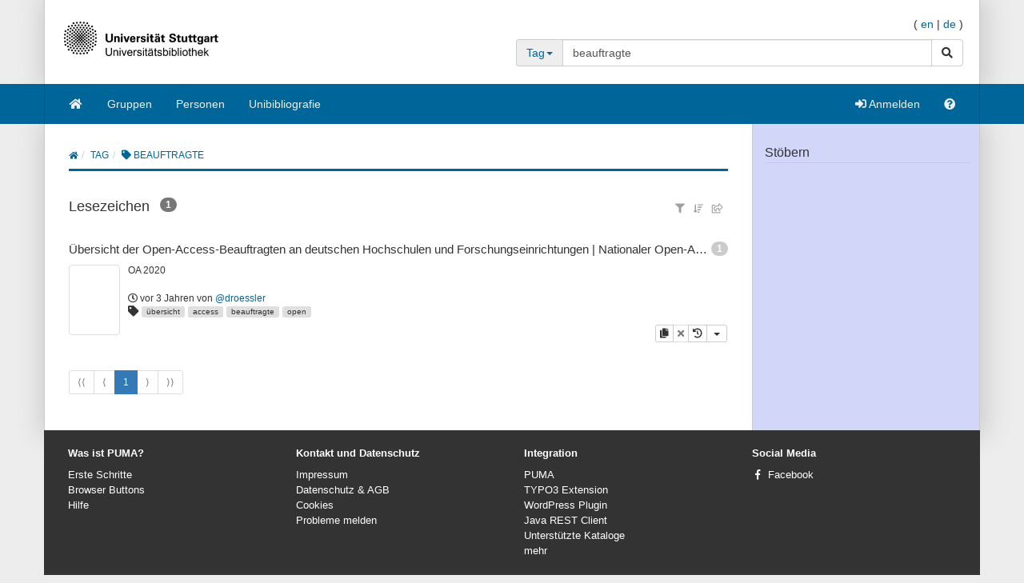

--- FILE ---
content_type: text/html;charset=UTF-8
request_url: https://puma.ub.uni-stuttgart.de/tag/beauftragte?bookmark.entriesPerPage=50&sortPage=title&sortPageOrder=desc&lang=de&resourcetype=bookmark&bibtex.entriesPerPage=5
body_size: 13118
content:
<!DOCTYPE HTML SYSTEM "about:legacy-compat">
<html><head><meta charset="UTF-8"/><meta content="width=device-width, initial-scale=1.0" name="viewport"/><link rel="stylesheet" type="text/css" href="/resources/css/bootstrap-style.css" /><link type="image/png" href="/resources/image/favicon.png" rel="icon"/><script src="/resources/javascript/merged/global.js" type="text/javascript"></script><script type="text/javascript">
					var projectName = "PUMA";
					var ckey = "3ce7f3435d1d62e8f381e62e2cd62926";
					var currUser = "";
					var userSettings = {
						"logging" : false,
						"tagbox" : {
							"style" : 0,
							"sort"  : 0,
							"minfreq" : 0
						},
						"confirmDelete" : true
					};
					var groups =
						null
					;
					var requUser = null;
					var hiddenSystemTags = [
						 { name: "reported", toHide: true, hasArguments: true }, { name: "relevantfor", toHide: true, hasArguments: true }, { name: "external", toHide: true, hasArguments: true }, { name: "hidden", toHide: true, hasArguments: true }, { name: "jabref", toHide: false, hasArguments: true }, { name: "sent", toHide: true, hasArguments: true }, { name: "myown", toHide: false, hasArguments: false }, { name: "unfiled", toHide: true, hasArguments: true }, { name: "rel", toHide: true, hasArguments: true }, { name: "for", toHide: true, hasArguments: true }, { name: "report", toHide: true, hasArguments: true }, { name: "send", toHide: true, hasArguments: true }
					];
				</script><script type="text/javascript">
			var LocalizedStrings = {"bibtex.actions.private_document.download":"Herunterladen","organizations.intro.search.result":"{0} Treffer für Ihre Suche","post.resource.suggestion.help":"Andere Benutzer verwenden:","bookmarks":"Lesezeichen","spheres.sphere.menu.load":"Lade Spheres ...","navi.group.groupRequest":"Eine neue Gruppe erstellen","navi.group.activity":"Gruppenaktivität","navi.spheres.inactive":"Melden Sie sich an, um Ihre Spheres zu bearbeiten.","navi.duplicates":"Duplikate","navi.friend":"Freund","navi.password.ldap":"PIN-Code","navi.openid":"openID","navi.admin.oauthConsumers":"OAuth Consumers","navi.imports":"Lesezeichen importieren","navi.passChangeOnRemind":"Passwort-Änderung","navi.bibtexhashexample":"Hashes berechnen","navi.admin_spammer":"Admin: Spammer","navi.url":"URL","navi.inbox":"Eingang","navi.postBookmark":"Lesezeichen hinzufügen","navi.go":"Los","navi.all.persons":"alle","navi.groups.cap":"Gruppen","navi.personsGenealogy":"Genealogie","navi.federatedAuthor":"federated search: author","navi.federated":"Systemübergreifende Suche","navi.password":"Passwort","navi.posts":"Einträge","navi.followedPosts":"verfolgte Einträge","navi.bibtex":"BibTeX exportieren","navi.search.hint":"Volltext-Suche","navi.editOwnConcepts":"eigene Konzepte bearbeiten","navi.passReminder":"Passwort-Erinnerung","navi.automatic.groupRequest":"Gruppe erstellen","navi.clipboard":"Ablage","navi.reporting":"Auswertung","navi.relations.cap":"Konzepte","navi.group":"Gruppe","navi.organizations":"Organisationen","navi.logout":"Abmelden","navi.sync":"Synchronisation","navi.postPost":"Eintragen","navi.projects":"Projekte","navi.admin.spam":"Spam","navi.spheres":"Spheres","navi.recentlyDiscussedPosts":"diskutierte Einträge","navi.concept":"Konzept","navi.admin_spam":"Admin Spam","navi.oauth.authorization":"Autorisierung","navi.settings.inactive":"Melden Sie sich an, um Ihre persönlichen Einstellungen zu bearbeiten.","navi.admin.searchIndices":"Suchindizes","navi.help":"Hilfe","navi.groupRequest":"Gruppe beantragen","navi.classifier_nospammer":"Model: Keine Spammer","navi.project":"project","navi.followees":"verfolgte Benutzer","navi.editGoldStandardPublication":"Gemeinschaftseintrag bearbeiten","navi.myPosts":"meine Einträge","navi.admin.recommenders":"Recommenders","navi.infobox":"Info","navi.login.group":"Als Gruppe anmelden","navi.clipboard.empty":"Ihre Ablage ist leer","navi.spam":"Spam","navi.blog":"Weblog","navi.author":"Autor","navi.export.persons":"Export Persons","navi.organizations.all":"Alle Organisationen","navi.documents":"Dokumente","navi.cv.my":"mein Lebenslauf","navi.spheres.cap":"Spheres","navi.editTags":"Tags bearbeiten","navi.tag":"Tag","navi.admin_unsure":"Admin: Unsicher","navi.classifier_spammer":"Model: Spammer","navi.navigation.toggle":"Navigation umschalten","navi.publications.autolink":"Automatisch verlinkte Publikationen","navi.statistics":"Statistics","navi.all":"alles","navi.inClipboard.singular":"Sie haben einen Eintrag in Ihrer Ablage.","navi.editBookmark":"Lesezeichen bearbeiten","navi.popular":"Beliebt","navi.apikey":"API-Schlüssel","navi.friend.shared":"mit Freunden geteilt","navi.editGoldStandardBookmark":"Gemeinschaftseintrag bearbeiten","navi.bibtexkey":"BibTeX-Schlüssel","navi.groupsettings":"Einstellungen","navi.viewable":"Sichtbar","navi.export":"Export","navi.federatedUser":"federated search: user","navi.login":"Anmelden","navi.spammertags":"Spammertags","navi.classifier_evaluate":"BibTeX Benutzer","navi.postPublicationPopup":"Publikation eintragen (popup)","navi.relevantFor":"Interessant für","navi.mysearch":"Meine Suche","navi.username":"Benutzername","navi.groups":"Gruppen","navi.admin.statistics":"Statistiken","navi.inbox.empty":"Ihr Eingang ist leer","navi.tag.hint":"Tag(s)","navi.editTagsAndConcepts":"Tags und Konzepte bearbeiten","navi.concept.hint":"Konzept-Tags","navi.admin_nospammer":"Admin: Keine Spammer","navi.publication":"Publikation","navi.search.cap":"Suche","navi.syncservice":"Synchronisations-Server","navi.oauth.consumers":"OAuth-Consumers","navi.projects.all":"Alle Projekte","navi.home":"Home","navi.persons":"Personen","navi.sidebar.toggle":"Schließe/Öffne Seitennavigation","navi.cv":"Lebenslauf","navi.postBookmarkPopup":"Lesezeichen eintragen (popup)","navi.settings":"Einstellungen","navi.inInbox":"Sie haben {0} Einträge in Ihrem Eingang.","navi.tags":"Tags","navi.register":"Registrieren","navi.search":"Suche","navi.spheres.my":"meineSpheres","navi.loggedInAs":"Angemeldet als","navi.uploadCustomLayout":"eigenes JabRef layout hochladen","navi.publications":"publications","navi.inbox.inactive":"Melden Sie sich an, um den Inhalt Ihres Posteingangs zu sehen.","navi.editPublication":"Publikation bearbeiten","navi.my.plural":"meine","navi.friendsPosts":"Einträge für Freunde","navi.followers":"Verfolger","navi.inClipboard":"Sie haben {0} Einträge in Ihrer Ablage.","navi.cv.abbrev":"CV","navi.classifier_nospammer_unsure":"Model: Keine Spammer (U)","navi.group.hint":"<Gruppe>","navi.author.hint":"Autoren","navi.admin":"Administrator","navi.cvedit":"Lebenslauf","navi.clipboard.inactive":"Melden Sie sich an, um den Inhalt Ihrer Ablage zu sehen.","navi.browse":"Publikationen durchstöbern","navi.newregistrations":"Neue Registrierungen","navi.editTags.inactive":"Melden Sie sich an, um Ihre Tags zu bearbeiten.","navi.classifier_spammer_unsure":"Model: Spammer (U)","navi.myprofile":"Mein Profil","navi.group.cap":"Gruppen","navi.postPublication":"Publikation hinzufügen","navi.search.in_group":"in Gruppe","navi.pdfs":"Dokumente","navi.oauth.denial":"Zugriff verweigert","navi.topics":"Themen","navi.federatedBibtexKey":"federated search: BibTeX key","navi.join":"Treten Sie der Gruppe {0} bei","navi.bibtexkey.hint":"BibTeX-Schlüssel","navi.export.projects":"Export Projects","navi.friends":"Freunde","navi.authors":"Autoren","navi.report":"Fehlermeldung","navi.user":"Benutzer","navi.my":"mein","navi.account":"Account","navi.federatedGroup":"federated search: group","navi.groups.all":"Alle Gruppen","navi.admin.groups":"Gruppen","navi.admin_lucene":"Admin: Lucene","navi.user.hint":"Benutzername","navi.news":"Neuigkeiten","navi.person":"Person","navi.admin.sync":"Synchronisation","navi.project.settings":"Einstellungen","navi.concepts":"Konzepte","navi.group.settings":"Einstellungen","navi.username.ldap":"Nutzernummer","navi.sphere":"Sphere","navi.privatePosts":"private Einträge","navi.discussedPosts":"diskutierte Einträge","navi.passReminder.button":"Senden","navi.gender":"Geschlecht","navi.inInbox.singular":"Sie haben einen Eintrag in Ihrem Eingang.","navi.postsOfFriends":"Einträge von Freunden","navi.editConcepts":"Konzepte bearbeiten","navi.relations":"Konzepte","navi.federatedTag":"federated search: tag","navi.export.publications":"Export Publications","navi.sphere.title":"Sphere :: {0}","navi.buttons":"Buttons","navi.login.permanent":"Dauerhaft anmelden","navi.recommendedPosts":"Empfohlene Einträge","navi.discussions":"Diskussionen","navi.about":"<a href=\"/help_de/Impressum\">Impressum</a>","post.resource.discussion.info":"Dieser Beitrag wurde gelöscht.","post_publication.search.loading":"Suche nach Publikationen \u2026","post_bibtex.orcid.action.error.invalidId":"Die gegebene ORCID iD ist nicht gültig.","qrcode.actions.download":"ohne QR-Code","post.actions.edit.tags.copied":"Kopie","post_bibtex.orcid.action.error.noWorks":"Die Person mit der gegebenen ORCID iD besitzt keine gelisteten Publikationen.","follow.link.text.remove":"entfernen","navi.openid":"openID","resourceType.BibTex.plural":"Publikationen","resourceType.Resource.plural":"Lesezeichen und Publikationen","resourceType.Bookmark.plural":"Lesezeichen","cv.options.hide_details":"[Details ausblenden]","discussion.show.more":"gesammte Diskussion anzeigen","delete":"Löschen","persons.others":"andere","search.extended.field.placeholder":"Suche nach Feld","search.extended.field.language":"Sprache","search.extended.field.editor.hint":"Nachname, Vorname","search.extended.field.institution":"Institution","search.extended.to":"bis","search.extended.field.adress":"Addresse","search.extended.field.title":"Titel","search.extended.field.series":"Serie","search.extended.hide":"Ausblenden","search.extended.field.journal":"Journal","search.extended.year.placeholder":"Filtern nach Jahr","search.extended.field.author.hint":"Nachname, Vorname","search.extended.field.isbn":"ISBN","search.extended.field.group":"Gruppe","search.extended.field.additionalKey":"Zusätzlicher Schlüssel","search.extended.year.range":"Zeitraum","search.extended.field.misc":"Misc","search.extended.field.publisher":"Verlag","search.extended.field.school":"Schule","search.extended.entrytype":"Eintragstyp","search.extended.header":"Erweiterte Suche","search.extended.field.issn":"ISSN","search.extended.field.organization":"Organisation","search.extended.from":"von","search.extended.add":"Hinzufügen","search.extended.year":"Jahr","search.extended.field.author":"Autor","search.extended.field.doi":"DOI","search.extended.year.range.placeholder":"Zeitraum wählen","search.extended.filters":"Filters","search.extended.or":"ODER","search.extended.field.editor":"Herausgeber","search.extended.and":"UND","search.extended.field":"Suchfeld","search.extended.field.edition":"Edition","search.extended.field.user":"Benutzer","search.extended.field.volume":"Volume","search.extended.not":"NICHT","error.user.none_existing_user":"Der Benutzer mit dem Namen {0} existiert nicht in unserem System.","report.error.feedback.error":"Wir können Ihre Meldung aktuell nicht versenden. Bitte versuchen Sie es zu einem späteren Zeitpunkt erneut.","navi.search.hint":"Volltext-Suche","mysearch.option.result.lang":"Ergebnisse","bibtex.actions.pick.title":"Diese Publikation zur Ablage hinzufügen","search.extended.field.placeholder":"Suche nach Feld","post.bibtex.inconsistentFiletype":"Der Dateityp des neuen Dokumentennamens muss mit dem vorherigen Typ übereinstimmen.","save":"Speichern","less":"weniger","follow.following":"folgend","bibtex.actions.bibtex":"BibTeX","spheres.sphere.menu.user":"Benutzer","edittags.update.success":"Die Tags wurden erfolgreich aktualisiert.","export.bibtex.title":"als BibTeX exportieren","mysearch.option.filter.text":"<Titel, Autoren oder Tags hier eingeben>","bibtex.citation_format.loading":"Zitationsformat wird geladen ...","posts":"Einträge","bibtex.actions.private_document.upload.title":"Eine privates Dokument (PDF, PS, ...) zu diesem Eintrag hochladen","error":"Fehler","delete.confirm":"(Sie können diese Nachfrage in den Einstellungen deaktivieren.)","bibtex.actions.url.title":"Diese Publikation enthält eine URL, die hier verlinkt ist.","bibtex.actions.url":"URL","navi.group.hint":"<Gruppe>","list.show":"anzeigen","post.resource.fields.detailed.show.all":"alle Felder anzeigen","discussion.show.less":"nur die letzten fünf Bewertungen/Kommentare zeigen","export.copyToLocalClipboard.error":"Leider konnte die Zitation nicht in Ihre lokale Zwischenablage kopiert werden. Bitte aktualisieren Sie Ihren Browser auf die aktuellste Version.","post.resource.entrytype.patent":"patent*","post.resource.entrytype.help.learnMore":"Mehr erfahren.","post.resource.entrytype.proceedings.title":"Konferenzbericht","post.resource.entrytype.software.description":"Software bezeichnet wissenschaftliche <span class='underline'>Computerprogramme</span> mit einer dazugehörigen Dokumentation. Der Publikationstyp umfasst auch <span class='underline'>Manuals</span>. Beiträge veröffentlicht in wissenschaftlichen Blogs sind dem Publikationstyp <b>Elektronisch</b> zugeordnet.","post.resource.entrytype.sourceedition.description":"Eine Quellenedition ist die Publikation von geschichts- oder kulturwissenschaftlichen Quellen mit einem substanziellen Beitrag des Quelleneditors in Form eines Artikels oder eines Buches. Dieser Publikationstyp enthält auch wissenschaftliche <i>Musikeditionen</i>.","post.resource.entrytype.collection":"","post.resource.entrytype.inproceedings.description":"Ein Artikel in einem Tagungsband","post.resource.entrytype.collection.description":"Ein Buch ohne allgemeinen Autor, mit mehreren Beiträgen verschiedener Autoren, das einen Herausgeber hat","post.resource.entrytype.periodical.description":"Eine regelmäßig erscheinende Publikation (z. B. eine Zeitung)","post.resource.entrytype.booklet.description":"Ein gedrucktes und gebundenes Werk bei dem kein Herausgeber oder eine finanzierede Institution vorgegeben ist","post.resource.entrytype.patent.description":"Ein Patent","post.resource.entrytype.article.title":"Artikel","post.resource.entrytype.bookreview.title":"Rezension","post.resource.entrytype.book.title":"Buch","post.resource.entrytype.misc.description":"Ein Eintragstyp für Publikationen die zu keinem anderen Typ passen","post.resource.entrytype.book.description":"Ein Buch das einen Herausgeber hat","post.resource.entrytype.electronic.title":"Internetdokument","post.resource.entrytype.phdthesis.description":"Eine Dissertationsschrift","post.resource.entrytype.review.title":"Review","post.resource.entrytype.phdthesis.title":"Doktorarbeit","post.resource.entrytype.specialissue.title":"Sonderheft","post.resource.entrytype.standard.description":"Ein technischer Standard (z. B. ISO/IETF)","post.resource.entrytype.manual.title":"Technische Dokumentation","post.resource.entrytype.dataset.title":"Datensatz","post.resource.entrytype.mastersthesis.title":"Masterarbeit","post.resource.entrytype.inbook.title":"Teil eines Buches","post.resource.entrytype.software.title":"Software","post.resource.entrytype.electronic":"eletronic*","post.resource.entrytype.manual.description":"Eine technische Dokumentation","post.resource.entrytype.preamble.description":"Eine Erklärung am Anfang eines Dokuments","post.resource.entrytype.preprint.title":"Preprint","post.resource.entrytype.specialissue.description":"Ein Sonderheft (engl. <i>Special Issue</i>) einer Zeitschrift, das von einer oder mehreren Personen herausgegeben wurde. Es enthält Zeitschriften Aufsätze verschiedener Autor/-innen zu einem spezifischen Thema oder einer Konferenz.","post.resource.entrytype.booklet.title":"Gebundenes Druckwerk","post.resource.entrytype.techreport.description":"Eine Veröffentlichung einer Universität oder einer anderen Institution; typischerweise eine nummerierte Arbeit in einer Serie","post.resource.entrytype.review.description":"Ein Review ist ein <span class='underline'>Überblicksartikel</span>, der die Summe von veröffentlichten wissenschaftlichen Arbeiten zu einem Thema zusammenfasst.","post.resource.entrytype.sourceedition.title":"Quellenedition","post.resource.entrytype.techreport.title":"Veröffentlichter Bericht einer Hochschule/Institution","post.resource.entrytype.proceedings.description":"Ein Tagungsband einer Konferenz","post.resource.entrytype.standard.title":"Standard","post.resource.entrytype.unpublished.title":"Unveröffentlichtes Dokument","post.resource.entrytype.conference":"Konferenz*","post.resource.entrytype.dataset":"Datensatz*","post.resource.entrytype.electronic.description":"Eine digitale Publikation (z.B. ein Beitrag auf einem Blog)","post.resource.entrytype.incollection.description":"Ein Teil eines Buches mit eigenem Titel","post.resource.entrytype.help.title":"Die Art der Veröffentlichung","post.resource.entrytype.description":"Eintragstyp der Veröffentlichung.","post.resource.entrytype.presentation.description":"Ein Vortrag","post.resource.entrytype.preamble.title":"Preambel","post.resource.entrytype.presentation.title":"Präsentation","post.resource.entrytype.inproceedings.title":"Artikel in einem Konferenzbericht","post.resource.entrytype.help":"<dl class=\"dl-horizontal\">\n<dt>article</dt>\n<dd>Ein Artikel aus einer Zeitschrift oder einem wissenschaftlichen Journal.</dd>\n<dt>book</dt>\n<dd>Ein Buch, in dem ein Verlag angegeben ist.</dd>\n<dt>booklet</dt>\n<dd>Ein gedrucktes und gebundenes Werk bei dem kein Verlag bzw. keine finanzierende Institution angegeben ist.</dd>\n<dt>conference*</dt>\n<dd>Ein Beitrag zu einer Konferenz, der nicht in einem Konferenzband erschienen ist.</dd>\n<dt>electronic*</dt>\n<dd>Eine elektronische Veröffentlichung (z.B. ein Blogeintrag).</dd>\n<dt>inbook</dt>\n<dd>Ein Teil eines Buches (z.B. ein Kapitel oder ein Seitenbereich).</dd>\n<dt>incollection</dt>\n<dd>Ein Teil eines Buches mit eigenem Titel.</dd>\n<dt>inproceedings</dt>\n<dd>Ein Beitrag in einem Konferenzband</dd>\n<dt>manual</dt>\n<dd>Eine technische Dokumentation.</dd>\n<dt>mastersthesis</dt>\n<dd>Eine Bachelor-, Master-, oder Diplomarbeit (eine genauere Angabe ist mittels des Feldes \"Typ\" möglich).</dd>\n<dt>misc</dt>\n<dd>Diesen Eintragstyp können Sie verwenden, wenn kein anderer Typ passt.</dd>\n<dt>patent*</dt>\n<dd>Ein Patent.</dd>\n<dt>periodical*</dt>\n<dd>Ein regelmäßig erscheinendes Werk (z.B. eine Zeitung).</dd>\n<dt>phdthesis</dt>\n<dd>Eine Dissertation/Doktorarbeit.</dd>\n<dt>preamble*</dt>\n<dd>Eine (meist feierliche) Erklärung am Anfang eines Dokuments (z.B. einer Urkunde).</dd>\n<dt>presentation*</dt>\n<dd>Ein Vortrag auf einer Veranstaltung.</dd>\n<dt>proceedings</dt>\n<dd>Ein Konferenzband.</dd>\n<dt>standard*</dt>\n<dd>Ein technischer Standard (z.B. ISO/DIN).</dd>\n<dt>techreport</dt>\n<dd>Ein von einer Hochschule oder anderen Institution (z.B. Forschungszentrum) veröffentlichter Bericht; typischerweise eine numerierte Ausgabe in einer Reihe.</dd>\n<dt>unpublished</dt>\n<dd>Ein Werk mit Autor und Titel, welches aber nicht veröffentlicht wurde.</dd>\n</dl>","post.resource.entrytype.habilitation.title":"Habilitation","post.resource.entrytype.collection.title":"Sammelband","post.resource.entrytype.unpublished.description":"Eine Arbeit mit Autor und Titel, die jedoch nicht veröffentlicht wurde","post.resource.entrytype.dataset.description":"Ein Datensatz","post.resource.entrytype.incollection.title":"Teil eines Buches","post.resource.entrytype.periodical.title":"Periodikum","post.resource.entrytype.periodical":"periodical*","post.resource.entrytype.patent.title":"Patent","post.resource.entrytype.article.description":"Ein Artikel aus einem wissenschaftlichen Journal","post.resource.entrytype.habilitation.description":"Eine wissenschaftliche Arbeit für den Erwerb der universitären Lehrbefähigung.","post.resource.entrytype.conference.description":"Ein Konferenzbeitrag der nicht im Tagungsband veröffentlich wurde","post.resource.entrytype.misc.title":"Beliebiger Eintrag","post.resource.entrytype.masterthesis.description":"Eine Bachelor- oder Masterarbeit (eine präzisere Spezifikation is durch das Feld \"Typ\" möglich)","post.resource.entrytype.bookreview.description":"Beim Eintragstyp Rezension handelt es sich um eine kritische Bewertung von Büchern oder Artikeln bzw. um eine Zusammenfassung des Werkes, die nicht vom Autor selbst stammt.","post.resource.entrytype.conference.title":"Konferenz","post.resource.entrytype.inbook.description":"Ein Teil eines Buches (z. B. ein Kapitel oder mehrere Seiten)","navi.tag.hint":"Tag(s)","qrcode.info.embedderInfoMessage":"Standardmäßig wird Ihr Dokument mit einem QR-Code versehen, der die URL zum zugehörigen {0}-Eintrag enthält. Sie können Publikationen leicht zu Ihrer Ablage hinzufügen, wenn Sie in Ihrer Ablage diesen QR-Code mit Hilfe einer Webcam vom gedruckten Dokument einlesen. Auf diese Weise können Sie z. B. leicht die Referenzen zu einer Forschungsarbeit in Ihrer Ablage zusammenstellen. Wenn sie diesen Link benutzen, erhalten sie die Originalfassung des Dokuments ohne eingebetteten QR-Code.","spheres.sphere.menu.users":"Benutzer","cv.options.show_details":"[Details anzeigen]","error.field.valid.spheres":"Bitte geben Sie einen gültigen Sphere-Namen an.","post.bibtex.uploadCancel":"Datei-Upload abgebrochen","post.actions.edit.gold.references.delete.confirm":"Wollen Sie wirklich diese Quelle löschen?","tagbox.cloud":"Wolke","tagbox.minfreq":"Minfreq","tagbox.freq":"Freq","tagbox.alph":"Alpha","tagbox.list":"Liste","groups.actions.unshareDocuments":"nicht teilen","post.resource.misc.tooltipRemove":"Diese Zeile löschen","post.actions.edit.tags.recommended":"Empfehlung","organizations.intro.search.resultMax":"Mehr als {0} Treffer. Bitte schränken Sie die Suche weiter ein.","error.user.no_valid_username":"Bitte geben Sie einen gültigen Benutzernamen ein.","synchronization.server.reset.confirm":"Wollen Sie den Synchronisationsstatus wirklich zurücksetzen?","options.tags":"- Alle Tags -\t   ","groups.documentsharing.shared":"teilt Dokumente","publication.documents.rename.success":"Dokument umbenannt.","user.reported":"Bereits als Spammer gemeldet","post.resource.suggestion.hint":"Es gibt Vorschläge zu dieser Eingabe","post.resource.author":"Autor(en)","tagbox.minfreq":"Minfreq","post.meta.unflag_as_spam":"Kein Spam","friendoverview.friend":"Freund","persons.intro.search.resultMax":"Mehr als {0} Treffer, bitte Schränken Sie Ihre Suche ein","navi.password":"Passwort","delete.confirm.inboxpost":"Wollen Sie diesen Eintrag wirklich aus dem Eingang löschen?","delete.confirm.review":"Wollen Sie diese Rezension wirklich löschen?","delete.confirm.personResourceRelation":"Wollen Sie die Verbindung zwischen der ausgewählten Publikation und dieser Person löschen? ","delete.confirm.document":"Wollen Sie dieses Dokument wirklich löschen?","delete.confirm.extraurl":"Wollen Sie diesen Link wirklich löschen?","delete.confirm.post":"Wollen Sie diesen Eintrag wirklich löschen?","delete.confirm.clipboardpost":"Wollen Sie diesen Eintrag wirklich aus der Ablage löschen?","delete.confirm.comment":"Wollen Sie diesen Kommentar wirklich löschen?","post.actions.edit.tags.myTags":"meineTags","search.extended.year.range.placeholder":"Zeitraum wählen","post.resource.review.rating0":"Sind Sie sich sicher, dass Sie diese Resource mit null Sternen bewerten wollen?","publication.export.simple_bibtex.title":"Diese Publikation im BibTeX-Format anzeigen","navi.group":"Gruppe","report.error.feedback.success":"Vielen Dank für Ihre Meldung.","bibtex.actions.url.inactive":"Zu diesem Eintrag wurde keine URL angegeben.","list.more":"mehr Einträge anzeigen","post.bibtex.changeFiletype":"Möchten Sie wirklich den Dateityp ändern?","error.field.valid.bibtexKey.generation":"Es konnte kein Schlüssel generiert werden, da weder Autor, noch Titel, noch Jahr der Publikation eingegeben wurden. Bitte füllen Sie zunächst eines der drei Felder.","edittags.update.error":"Fehler: Die Tags konnten nicht aktualisiert werden. Versuchen Sie es erneut.","person.show.error.addRoleFailed":"Das Hinzufügen der Rolle ist fehlgeschlagen.","list.hide":"verstecken","post.bibtex.fileExists":"Das Dokument ist bereits vorhanden.","organizations.intro.search.result0":"Keine Organizationen gefunden","post.resource.generateBibtexKey.export":"automatisch erzeugte BibTeX-Schlüssel verwenden","post.resource.fields.detailed.show.required":"nur die notwendigen Felder anzeigen","search.extended.year.placeholder":"Filtern nach Jahr","persons.intro.search.result":"{0} Treffer für Ihre Suchanfrage","post.meta.flag_as_spam":"Spam","post.bibtex.fileUploading":"Dokument wird hochgeladen...","post.resource.personnames.export":"Personennamen im Format \"Vorname Nachname\"","export.copyToLocalClipboard.success":"Zitation zur lokalen Zwischenablage hinzugefügt.","persons.intro.search.result0":"Es gab leider keine Treffer für Ihre Suchanfrage.","more":"mehr","navi.password.ldap":"PIN-Code","post.resource.editor":"Herausgeber","navi.username":"Benutzername","options.authors":"- Alle Autoren -","post_bibtex.orcid.action.error.connection":"Verbindung mit der ORCID API ist zurzeit nicht möglich. Bitte versuchen Sie es später erneut.","post.resource.misc":"weitere Felder","list.less":"Einträge ausblenden","friendoverview.friend.remove":"löschen","post.meta.unflag_as_spam.title":"Diesen Eintrag als nicht mehr als Spam markieren","upload.cancel":"Upload abbrechen","publications":"Publikationen","post.meta.flag_as_spam.title":"Diesen Eintrag als Spam markieren","post_publication.search.notfound":"Leider konnten wir keine Publikationen finden. Klicken Sie hier um eine Publikation manuell einzutragen.","navi.username.ldap":"Nutzernummer"}
			</script><meta name="author" content="Data Science Lehrstuhl, Universität Würzburg und Information Processing and Analytics, Humboldt-Unversität zu Berlin und Fachgebiet Wissensverarbeitung, Universität Kassel, und Forschungszentrum L3S, Hannover" lang="de"/><meta name="keywords" content="BibTeX, Bookmarks, Folksonomy, Tagging, Wissensverarbeitung, Wissensmanagement, Data Mining, Informatik" lang="de"/><meta name="description" content="Lesezeichen und Publikationen teilen - in blau!" lang="de"/><link href="https://blog.bibsonomy.org/feeds/posts/default" title="PUMA Blog - Atom" type="application/atom+xml" rel="alternate"/><link href="https://blog.bibsonomy.org/feeds/posts/default?alt=rss" title="PUMA Blog - RSS" type="application/rss+xml" rel="alternate"/><title>tag :: beauftragte | PUMA</title><link href="/rss/tag/beauftragte" title="Lesezeichen RSS-Feed für /tag/beauftragte" type="application/rss+xml" rel="alternate"/><link href="https://puma.ub.uni-stuttgart.de/unapi" title="unAPI" type="application/xml" rel="unapi-server"/><script src="/resources/javascript/resourceLayout.js" type="text/javascript"></script></head><body data-target="#sidebar-nav" data-spy="scroll"><div class="container header"><div class="bib-header" id="page-header"><div class="row"><div class="col-md-6"><div class="row"><div class="col-xs-3 puma-logo-left"><img src="/resources_puma/image/puma_de.png" id="puma-logo-img"/></div><div class="col-xs-9 puma-logo-right"><h1><a href="/" title="home">PUMA</a></h1><p class="logo-desc"><small>Akademisches Publikationsmanagement<br />Publikationen sammeln, verwalten und teilen.</small></p></div></div></div><div class="col-md-6"><div class="pull-right" id="lang-switcher"><span>(&nbsp;</span><a href="/tag/beauftragte?bookmark.entriesPerPage=50&amp;sortPage=title&amp;sortPageOrder=desc&amp;lang=en&amp;resourcetype=bookmark&amp;bibtex.entriesPerPage=5">en</a><span>&nbsp;|&nbsp;</span><a href="/tag/beauftragte?bookmark.entriesPerPage=50&amp;sortPage=title&amp;sortPageOrder=desc&amp;lang=de&amp;resourcetype=bookmark&amp;bibtex.entriesPerPage=5">de</a><span>&nbsp;)</span></div><br style="clear: both;"/><p style="line-height: 9px; font-size:9px; padding:0;margin:0;">&nbsp;</p><div id="search"><div class=""><form class="smallform" method="get" action="/tag/"><div class="input-group"><div class="input-group-addon"><a data-toggle="dropdown" class="dropdown-toggle" style="background-color: #eee;" href="#"><span class="search-scope">Tag</span><span class="caret"></span></a><ul role="menu" class="dropdown-menu"><li><a onclick="return switchNavi(&apos;tag&apos;, this);">Tag</a></li><li><a onclick="return switchNavi(&apos;user&apos;, this);">Benutzer</a></li><li><a onclick="return switchNavi(&apos;group&apos;, this);">Gruppe</a></li><li><a onclick="return switchNavi(&apos;author&apos;, this);">Autor</a></li><li><a onclick="return switchNavi(&apos;concept/tag&apos;, this);">Konzept</a></li><li><a onclick="return switchNavi(&apos;bibtexkey&apos;, this);">BibTeX-Schlüssel</a></li><li><a onclick="return switchNavi(&apos;search&apos;, this);">Suche</a></li></ul></div><input value="beauftragte" id="inpf" name="tag" size="20" type="text" class="form-control"/><span class="input-group-btn"><button type="submit" class="btn btn-default"><span class="sr-only">Suche</span><span class="fa fa-search      "></span></button></span></div><div class="pull-right"></div></form></div></div></div></div></div></div><nav id="navigation" role="navigation" class="navbar navbar-bibsonomy"><div class="container navi noborder"><div class="navbar-header"><button data-target="#bs-navbar-collapse" data-toggle="collapse" class="navbar-toggle btn btn-default navbar-btn" type="button"><span class="sr-only">Navigation umschalten</span><span class="icon-bar"></span><span class="icon-bar"></span><span class="icon-bar"></span></button><button data-target="#bs-navbar-user-collapse" data-toggle="collapse" class="navbar-toggle btn btn-default navbar-btn" type="button" style="border:none" id="menu-user-icon-toggle-button"><span class="sr-only">Navigation umschalten</span><span class="fa fa-user      "></span><b class="caret" id="caret-with-margin">&nbsp;</b></button></div><div class="collapse" id="bs-navbar-user-collapse"><ul class="navbar-nav nav visible-xs"><li><a href="/login_saml?rememberMe=true"><span class="fa fa-sign-in      "></span>&nbsp;Anmelden</a></li></ul></div><div class="collapse navbar-collapse" id="bs-navbar-collapse"><ul class="nav navbar-nav"><li class=""><a href="/"><span class="fa fa-home   fa-fw   "></span></a></li><li class=""><a href="/groups">Gruppen</a></li><li class=""><a href="/persons">Personen</a></li><li class=""><a href="/explore/group/unibibliografie">Unibibliografie</a></li></ul><ul class="nav navbar-nav navbar-right hidden-xs"><li><a href="/login_saml?rememberMe=true"><span class="fa fa-sign-in      "></span>&nbsp;Anmelden</a></li><li class=""><a href="/help_de/Main"><span class="fa fa-question-circle      "></span></a></li></ul></div></div></nav><div aria-labelledby="loginModalLabel" role="dialog" tabindex="-1" id="loginModal" class="modal fade"><div role="document" class="modal-dialog"><div class="modal-content"><div class="modal-header"><button aria-label="Close" data-dismiss="modal" class="close" type="button"><span aria-hidden="true">&times;</span></button><h2 id="loginModalLabel" class="modal-title">Anmelden</h2></div><div class="modal-body"><p class="authHelp">Melden Sie sich als Gruppe an.</p><form class="form" method="POST" id="form_internal" action="/login_internal"><div class="form-group"><div class="input-group"><span class="input-group-addon">@</span><input placeholder="Benutzername" class="form-control input-lg" name="username" type="text"/></div></div><div class="form-group"><div class="input-group"><span class="input-group-addon"><span class="fa fa-key      "></span></span><input placeholder="Passwort" class="form-control input-lg" name="password" type="password"/></div></div><input name="rememberMe" value="on" type="hidden"/><input value="/tag/beauftragte" name="referer" type="hidden"/><input value="0" name="selTab" type="hidden"/><div class="row"><div class="col-sm-8"><p><a href="/reminder"><small>Ich habe mein Passwort vergessen.</small></a></p></div><div class="col-sm-4 text-right"><button class="btn btn-primary" type="submit">Anmelden</button></div></div></form><hr/><p class="authHelp">Melden Sie sich mit Ihrem ac- oder st-Konto an.</p><a class="btn btn-primary btn-block" href="/login_saml?rememberMe=true">Anmelden</a></div></div></div></div><div class="container main"><div class="row"><div class="col-md-9 col-sm-12 col-xs-12 content"><div id="globalErrors"><div id="globalAjaxAlerts"></div></div><ol class="breadcrumb"><li><a href="/"><span class="fa fa-home"></span></a></li><li class="">Tag</li><li class="active"><span class="fas fa-tag"></span> beauftragte</li></ol><div class="wrapper"><div id="intro"></div><div aria-labelledby="exportModalLabel" role="dialog" tabindex="-1" id="exportModal" class="modal fade"><div role="document" class="modal-dialog"><div class="modal-content"><div class="modal-header"><button aria-label="Close" data-dismiss="modal" class="close" type="button"><span aria-hidden="true">&times;</span></button><h4 id="exportModalLabel" class="modal-title">Publication title</h4></div><div class="modal-body"><div id="exportModalCitation"></div><button value="Zitation zur lokalen Zwischenablage hinzufügen" name="" onclick="" data-dismiss="" data-target="" data-toggle="" class="btn-block btn btn-default   " type="button" id="copyToLocalClipboard" title=""><span class="fa fa-clipboard"></span> <span class="button-text">Zitation zur lokalen Zwischenablage hinzufügen</span></button></div><div class="modal-footer"><button data-dismiss="modal" class="btn btn-default" type="button">Schließen</button></div></div></div></div><div class="row"><div class="col-md-12 bookmark-list"><h3 class="list-headline">Lesezeichen	
					&nbsp;<small class="hidden-lg hidden-md">(<a href="" id="hide-bookmarks">verstecken</a>)</small><span style="position:relative; top: -3px; left: 3px;" title="Gesamt:  1 Lesezeichen" class="badge">1</span> <div class="btn-group dropdown-align-right all-resources-menu"><div class="btn-group"><button value="" name="" onclick="" data-dismiss="" data-target="" data-toggle="dropdown" class="btn btn-link btn-xs dropdown-toggle " type="button" id="" title="Angezeigte Einträge filtern"><span class="fa fa-filter"></span> </button><ul class="dropdown-menu" id="filter-dropdown-menu"><li class="dropdown-header">Anzeige</li><li><a href="/tag/beauftragte?bookmark.entriesPerPage=50&amp;sortPage=title&amp;sortPageOrder=desc&amp;lang=de&amp;resourcetype=bookmark&amp;bibtex.entriesPerPage=5&resourcetype=all">alles</a></li><li class="disabled"><a href="#"><span class="fa fa-globe  fa-space-after-5    "></span>nur Lesezeichen</a></li><li class="dropdown-header">Lesezeichen&nbsp;pro Seite</li><li><a href="/tag/beauftragte?bookmark.entriesPerPage=5&amp;sortPage=title&amp;sortPageOrder=desc&amp;lang=de&amp;resourcetype=bookmark&amp;bibtex.entriesPerPage=5">5</a></li><li><a href="/tag/beauftragte?bookmark.entriesPerPage=10&amp;sortPage=title&amp;sortPageOrder=desc&amp;lang=de&amp;resourcetype=bookmark&amp;bibtex.entriesPerPage=5">10</a></li><li><a href="/tag/beauftragte?bookmark.entriesPerPage=20&amp;sortPage=title&amp;sortPageOrder=desc&amp;lang=de&amp;resourcetype=bookmark&amp;bibtex.entriesPerPage=5">20</a></li><li class="disabled"><a href="#">50</a></li><li><a href="/tag/beauftragte?bookmark.entriesPerPage=100&amp;sortPage=title&amp;sortPageOrder=desc&amp;lang=de&amp;resourcetype=bookmark&amp;bibtex.entriesPerPage=5">100</a></li></ul></div><div class="btn-group"><button value="" name="" onclick="" data-dismiss="" data-target="" data-toggle="dropdown" class="btn btn-link btn-xs dropdown-toggle " type="button" id="" title="Reihenfolge oder Sortierung der angezeigten Einträge ändern"><span class="fa fa-sort-amount-asc"></span> </button><ul class="dropdown-menu" id="sorting-dropdown-menu"><li class="dropdown-header">sortieren nach</li><li class="sort-selection"><a href="/tag/beauftragte?bookmark.entriesPerPage=50&sortPage=date&sortPageOrder=desc&lang=de&resourcetype=bookmark&bibtex.entriesPerPage=5"><span class="fa fa-clock-o   fa-fw   "></span>hinzugefügt am</a></li><li class="sort-selection sort-selected"><a href="/tag/beauftragte?bookmark.entriesPerPage=50&sortPage=title&sortPageOrder=asc&lang=de&resourcetype=bookmark&bibtex.entriesPerPage=5"><span class="fa fa-heading   fa-fw   "></span>Titel<span class="fa fa-arrow-down   fa-fw   "></span></a></li><li class="divider"></li></ul></div><div class="btn-group"><button value="" name="" onclick="" data-dismiss="" data-target="" data-toggle="dropdown" class="btn btn-link btn-xs dropdown-toggle " type="button" id="" title="Exportoptionen für angezeigte Einträge"><span class="fa fa-share-square-o"></span> </button><ul class="dropdown-menu" id="export-dropdown-menu"><li><a href="/rss/tag/beauftragte?bookmark.entriesPerPage=50&amp;sortPage=title&amp;sortPageOrder=desc&amp;lang=de&amp;resourcetype=bookmark&amp;bibtex.entriesPerPage=5"><span class="fa fa-rss  fa-space-after-5    "></span>RSS</a></li><li><a href="/bookbib/tag/beauftragte?bookmark.entriesPerPage=50&amp;sortPage=title&amp;sortPageOrder=desc&amp;lang=de&amp;resourcetype=bookmark&amp;bibtex.entriesPerPage=5"><span class="fa fa-book  fa-space-after-5    "></span>BibTeX</a></li><li><a href="/xml/tag/beauftragte?bookmark.entriesPerPage=50&amp;sortPage=title&amp;sortPageOrder=desc&amp;lang=de&amp;resourcetype=bookmark&amp;bibtex.entriesPerPage=5"><span class="fa fa-code  fa-space-after-5    "></span>XML</a></li></ul></div></div></h3><div class="bookmarksContainer wide" id="bookmarks_0"><ul class="posts wide media-list"><li id="list-item-8970249cf60cd1a0601d7edeb80f4999droessler" class="media post odd" data-user="droessler" itemscope="itemscope" itemtype="http://schema.org/WebSite" data-intrahash="28970249cf60cd1a0601d7edeb80f4999"><div class="clearline"> </div><h4 data-ident="8970249cf60cd1a0601d7edeb80f4999" class="media-heading"><div><div class="clearline"> </div><a class="numpostsbadge pull-right" title="1 Eintrag im System" href="/url/8970249cf60cd1a0601d7edeb80f4999"><span class="badge">1</span></a><span class="ptitle"><a itemprop="url" data-versiondate="2023-08-03T08:57:54+02:00" title="Übersicht der Open-Access-Beauftragten an deutschen Hochschulen und Forschungseinrichtungen | Nationaler Open-Access-Kontaktpunkt OA2020-DE" rel="nofollow" href="https://oa2020-de.org/pages/uebersichtoabeauftragte/"><span itemprop="name">Übersicht der Open-Access-Beauftragten an deutschen Hochschulen und Forschungseinrichtungen | Nationaler Open-Access-Kontaktpunkt OA2020-DE</span></a></span><div class="clearline"> </div></div></h4><div class="hidden-xs hidden-md media-left thumbnail-container"><a rel="nofollow" href="https://oa2020-de.org/pages/uebersichtoabeauftragte/" class="preview bookmark thumbnail"><span style="width: 52px; height: 76px; background-image: url(https://img.bibsonomy.org/preview/bookmark/8970249cf60cd1a0601d7edeb80f4999?preview=MEDIUM); background-size:auto 100%; background-position:center;" class="entrytype"></span></a><div class="fa in-my-collection"></div></div><div class="media-body"><div class="pdesc ellipsis"><div class="ellipsis-content"><span itemprop="description">OA 2020</span></div></div><div class="pmeta"><span class="fa fa-clock-o"></span> <span title="03.08.2023, 08:57, geändert am 03.08.2023, 08:57" content="2023-08-03T08:57:54+0200" itemprop="dateCreated">vor 3 Jahren</span> von <a href="/user/droessler">@droessler</a></div><div class="ptags"><span class="all-tags-button label label-tag pull-right hidden"><a class="tag-popover" href="#">alle anzeigen</a><div class="popover-content-custom hidden"><button onclick="javascript:$(this).parent().parent().prev().popover(&apos;hide&apos;);" class="close popover-content-custom-close" type="button">
							&nbsp;
							<span aria-hidden="true">&times;</span><span class="sr-only">Close</span></button><ul class="custom-all-tags-list"><li><span class="label label-grey label-tag"><a href="/user/droessler/%c3%bcbersicht">übersicht</a></span></li><li><span class="label label-grey label-tag"><a href="/user/droessler/access">access</a></span></li><li><span class="label label-success label-tag"><a href="/user/droessler/beauftragte">beauftragte</a></span></li><li><span class="label label-grey label-tag"><a href="/user/droessler/open">open</a></span></li></ul><meta content="übersicht access beauftragte open" itemprop="keywords"/></div></span><span class="fa fa-tag pull-left" style="margin-top: 2px;"></span> <div class="extend hiddenSystemTag pull-left"><a style="display: none;" class="system-tags-link" href="#" id="system-tags-link-8970249cf60cd1a0601d7edeb80f4999droessler"><span title="Ihre versteckten Systemtags" class="fa fa-asterisk"></span></a>&nbsp;
			
			<div id="system-tags-8970249cf60cd1a0601d7edeb80f4999droessler" class="popover popover-dismiss system-tags hide"><div class="help popover-title"></div><div href="#" class="help popover-content popover-dismissible"><button onclick="javascript:$(this).parent().parent().prev().popover(&apos;hide&apos;);" class="close" type="button" style="margin-top: -3px;">
						&nbsp;
						<span aria-hidden="true">&times;</span><span class="sr-only">Close</span></button><div style="margin-right: 25px;"><ul class="systemtags list-inline"></ul></div></div></div></div><span class="label label-grey label-tag"><a href="/user/droessler/%c3%bcbersicht">übersicht</a></span><span class="label label-grey label-tag"><a href="/user/droessler/access">access</a></span><span class="label label-grey label-tag"><a href="/user/droessler/beauftragte">beauftragte</a></span><span class="label label-grey label-tag"><a href="/user/droessler/open">open</a></span><meta content="übersicht access beauftragte open" itemprop="keywords"/></div><div class="post-buttons pull-right"><div class="edit-media-buttons btn-group btn-group-xs dropdown dropdown-align-right"><a title="Dieses Lesezeichen kopieren " href="/editBookmark?hash=8970249cf60cd1a0601d7edeb80f4999&user=droessler&copytag=%c3%bcbersicht+access+beauftragte+open" class="btn btn-default btn-xs "><span class="fa fa-copy"></span><span class="sr-only">Kopieren</span></a><a data-type="post" title="Sie können nur aus Ihrer eigenen Sammlung Lesezeichen löschen." href="/deletePost?owner=droessler&ckey=3ce7f3435d1d62e8f381e62e2cd62926&resourceHash=8970249cf60cd1a0601d7edeb80f4999" class="btn btn-default btn-xs  disabled confirmdelete"><span class="fa fa-times"></span><span class="sr-only">Löschen</span></a><a title="archivierte Version dieser Seite" rel="nofollow" href="http://timetravel.mementoweb.org/memento/202308030857/https://oa2020-de.org/pages/uebersichtoabeauftragte/" class="btn btn-default btn-xs "><span class="fa fa-history"></span></a><a data-toggle="dropdown" class="btn btn-default dropdown-toggle"><span class="caret"></span></a><ul style="min-width: 230px;" class="dropdown-menu"><li><a title="Community-Eintrag besuchen oder neu anlegen" href="/url/8970249cf60cd1a0601d7edeb80f4999">Community-Eintrag</a></li><li class="disabled"><a title="" href="#">Versionsverlauf dieses Eintrags</a></li></ul></div></div><div class="clearfix"> </div></div><div class="clearline"> </div></li></ul><div class="wide" id="bookmarksfooter"><ul class="pagination pagination-sm"><li class="disabled"><span class="listnav">&lang;&lang;</span></li><li class="disabled"><span class="listnav">&lang;</span></li><li class="active"><span class="listnavSelected">
					1
				</span></li><li class="disabled"><span class="listnav">&rang;</span></li><li class="disabled"><span class="listnav">&rang;&rang;</span></li></ul></div></div></div><div class="hide publication-list"><h3 class="list-headline">Publikationen
				&nbsp;<small class="hidden-lg hidden-md">(<a href="" id="hide-publications">verstecken</a>)</small> <div class="btn-group dropdown-align-right all-resources-menu"><div class="btn-group"><button value="" name="" onclick="" data-dismiss="" data-target="" data-toggle="dropdown" class="btn btn-link btn-xs dropdown-toggle " type="button" id="" title="Angezeigte Einträge filtern"><span class="fa fa-filter"></span> </button><ul class="dropdown-menu" id="filter-dropdown-menu"><li class="dropdown-header">Anzeige</li><li><a href="/tag/beauftragte?bookmark.entriesPerPage=50&amp;sortPage=title&amp;sortPageOrder=desc&amp;lang=de&amp;resourcetype=bookmark&amp;bibtex.entriesPerPage=5&resourcetype=all">alles</a></li><li><a href="/tag/beauftragte?bookmark.entriesPerPage=50&amp;sortPage=title&amp;sortPageOrder=desc&amp;lang=de&amp;resourcetype=bookmark&amp;bibtex.entriesPerPage=5&resourcetype=publication"><span class="fa fa-book  fa-space-after-5    "></span>nur Publikationen</a></li><li class="dropdown-header">Publikationen&nbsp;pro Seite</li><li class="disabled"><a href="#">5</a></li><li><a href="/tag/beauftragte?bookmark.entriesPerPage=50&amp;sortPage=title&amp;sortPageOrder=desc&amp;lang=de&amp;resourcetype=bookmark&amp;bibtex.entriesPerPage=10">10</a></li><li><a href="/tag/beauftragte?bookmark.entriesPerPage=50&amp;sortPage=title&amp;sortPageOrder=desc&amp;lang=de&amp;resourcetype=bookmark&amp;bibtex.entriesPerPage=20">20</a></li><li><a href="/tag/beauftragte?bookmark.entriesPerPage=50&amp;sortPage=title&amp;sortPageOrder=desc&amp;lang=de&amp;resourcetype=bookmark&amp;bibtex.entriesPerPage=50">50</a></li><li><a href="/tag/beauftragte?bookmark.entriesPerPage=50&amp;sortPage=title&amp;sortPageOrder=desc&amp;lang=de&amp;resourcetype=bookmark&amp;bibtex.entriesPerPage=100">100</a></li></ul></div><div class="btn-group"><button value="" name="" onclick="" data-dismiss="" data-target="" data-toggle="dropdown" class="btn btn-link btn-xs dropdown-toggle " type="button" id="" title="Reihenfolge oder Sortierung der angezeigten Einträge ändern"><span class="fa fa-sort-amount-asc"></span> </button><ul class="dropdown-menu" id="sorting-dropdown-menu"><li class="dropdown-header">sortieren nach</li><li class="sort-selection"><a href="/tag/beauftragte?bookmark.entriesPerPage=50&sortPage=date&sortPageOrder=desc&lang=de&resourcetype=bookmark&bibtex.entriesPerPage=5"><span class="fa fa-clock-o   fa-fw   "></span>hinzugefügt am</a></li><li class="sort-selection sort-selected"><a href="/tag/beauftragte?bookmark.entriesPerPage=50&sortPage=title&sortPageOrder=asc&lang=de&resourcetype=bookmark&bibtex.entriesPerPage=5"><span class="fa fa-heading   fa-fw   "></span>Titel<span class="fa fa-arrow-down   fa-fw   "></span></a></li><li class="sort-selection"><a href="/tag/beauftragte?bookmark.entriesPerPage=50&sortPage=author&sortPageOrder=asc&lang=de&resourcetype=bookmark&bibtex.entriesPerPage=5"><span class="fa fa-user   fa-fw   "></span>Autor</a></li><li class="sort-selection"><a href="/tag/beauftragte?bookmark.entriesPerPage=50&sortPage=pubdate&sortPageOrder=desc&lang=de&resourcetype=bookmark&bibtex.entriesPerPage=5"><span class="fa fa-calendar-alt   fa-fw   "></span>Erscheinungsdatum</a></li><li class="sort-selection"><a href="/tag/beauftragte?bookmark.entriesPerPage=50&sortPage=entrytype&sortPageOrder=asc&lang=de&resourcetype=bookmark&bibtex.entriesPerPage=5"><span class="fa fa-book   fa-fw   "></span>Eintragstyp</a></li><li class="divider"></li><li><a href="/help_de/PublikationenSortieren">Hilfe für erweiterte Sortierung...</a></li></ul></div><div class="btn-group"><button value="" name="" onclick="" data-dismiss="" data-target="" data-toggle="dropdown" class="btn btn-link btn-xs dropdown-toggle " type="button" id="" title="Exportoptionen für angezeigte Einträge"><span class="fa fa-share-square-o"></span> </button><ul class="dropdown-menu" id="export-dropdown-menu"><li><a id="bibtexListExport" href="/bib/tag/beauftragte?bookmark.entriesPerPage=50&amp;sortPage=title&amp;sortPageOrder=desc&amp;lang=de&amp;resourcetype=bookmark&amp;bibtex.entriesPerPage=5"><span class="fa fa-book  fa-space-after-5    "></span>BibTeX</a></li><li><a href="/csv/tag/beauftragte?bookmark.entriesPerPage=50&amp;sortPage=title&amp;sortPageOrder=desc&amp;lang=de&amp;resourcetype=bookmark&amp;bibtex.entriesPerPage=5"><span class="fa fa-table  fa-space-after-5    "></span>CSV</a></li><li><a href="/burst/tag/beauftragte?bookmark.entriesPerPage=50&amp;sortPage=title&amp;sortPageOrder=desc&amp;lang=de&amp;resourcetype=bookmark&amp;bibtex.entriesPerPage=5"><span class="fa fa-code-fork  fa-space-after-5    "></span>RDF</a></li><li><a href="/publrss/tag/beauftragte?bookmark.entriesPerPage=50&amp;sortPage=title&amp;sortPageOrder=desc&amp;lang=de&amp;resourcetype=bookmark&amp;bibtex.entriesPerPage=5"><span class="fa fa-rss  fa-space-after-5    "></span>RSS</a></li><li class="divider"></li><li><a href="/export/tag/beauftragte?bookmark.entriesPerPage=50&amp;sortPage=title&amp;sortPageOrder=desc&amp;lang=de&amp;resourcetype=bookmark&amp;bibtex.entriesPerPage=5">mehr...</a></li></ul></div></div></h3><div class="publicationsContainer narrow" id="publications_0"><ul class="posts narrow media-list"><span class="post none">Keine Treffer.</span></ul><div class="narrow" id="publicationsfooter"><ul class="pagination pagination-sm"><li class="disabled"><span class="listnav">&lang;&lang;</span></li><li class="disabled"><span class="listnav">&lang;</span></li><li class="disabled"><span class="listnav">&rang;</span></li><li class="disabled"><span class="listnav">&rang;&rang;</span></li></ul></div></div></div></div></div></div><div id="sidebar" class="col-md-3 hidden-xs hidden-sm sidebar"><h4>Stöbern</h4><ul><li style="margin-bottom: 1ex;"/></ul></div></div></div><div class="container footer"><div id="footer-more"><nav class="row"><dl class="col-md-3 col-sm-6"><div id="footer-section-what"><dt>Was ist PUMA?</dt></div><dd><a href="/gettingStarted">Erste Schritte</a></dd><dd><a href="/buttons">Browser Buttons</a></dd><dd><a href="/help_de/Main">Hilfe</a></dd><div id="footer-section-developer"></div></dl><dl class="col-md-3 col-sm-6"><div id="footer-section-privacy"><dt>Kontakt und Datenschutz</dt><dd><a href="http://www.ub.uni-stuttgart.de/impressum/index.html">Impressum</a></dd><dd><a href="/help_de/Datenschutz">Datenschutz & AGB</a></dd><dd><a href="/help_de/Cookies">Cookies</a></dd><dd><a href="http://www.ub.uni-stuttgart.de/fragdieub/index.html">Probleme melden</a></dd></div></dl><dl class="col-md-3 col-sm-6"><div id="footer-section-integration"><dt>Integration</dt><dd><a href="https://academic-puma.de/">PUMA</a></dd><dd><a href="https://typo3.org/extensions/repository/view/ext_bibsonomy_csl">TYPO3 Extension</a></dd><dd><a href="https://wordpress.org/plugins/bibsonomy-csl/">WordPress Plugin</a></dd><dd><a href="https://dev.bibsonomy.org/maven2/org/bibsonomy/bibsonomy-rest-client/">Java REST Client</a></dd><dd><a href="/scraperinfo">Unterstützte Kataloge</a></dd><dd><a href="/help_de/Integration">mehr</a></dd></div></dl><dl class="col-md-3 col-sm-6"><div id="footer-section-about"><dt>Über&nbsp;PUMA</dt><dd><a href="/help_de/Team"><a href="https://de.wikipedia.org/wiki/PUMA_%28Akademisches_Publikationsmanagement%29">Hintergrund</a></a></dd><dd><a href="http://blog.ub.uni-stuttgart.de/category/ub/puma/">Weblog</a></dd></div><div id="footer-section-social-media"><dt>Social Media</dt><dd><span class="fa fa-facebook   fa-fw   "></span>&nbsp;<a href="https://facebook.com/UBStuttgart">Facebook</a></dd></div></dl></nav><div class="legal-notices" id="footer-section-legal-notices"><hr/><p>PUMA wird von der <a href="https://www.ub.uni-stuttgart.de/">Universitätsbibliothek Stuttgart</a> betrieben.</p></div></div></div></body></html>